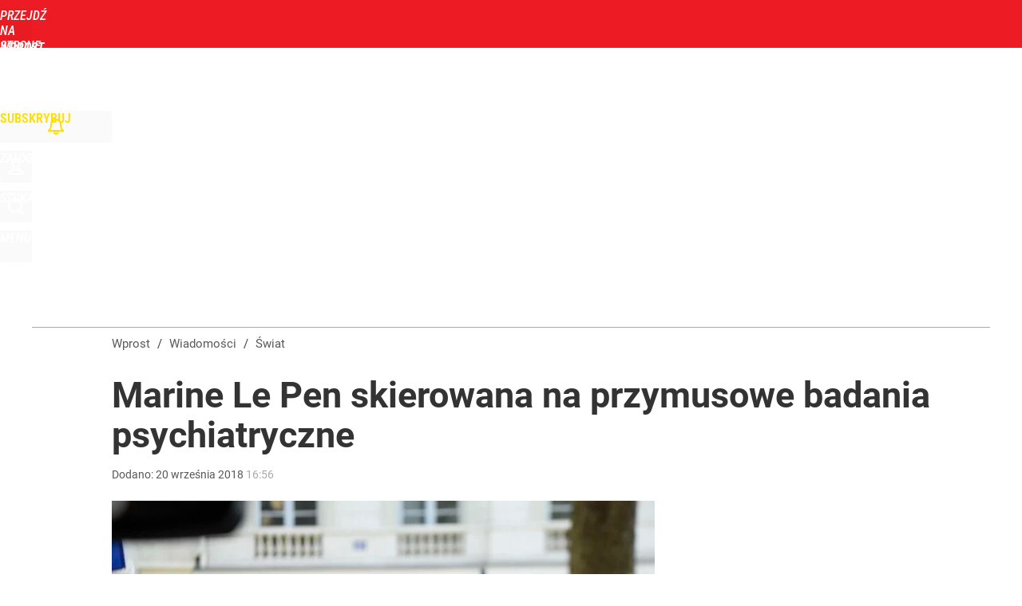

--- FILE ---
content_type: text/html; charset=UTF-8
request_url: https://www.wprost.pl/hits.php
body_size: -329
content:
{"share_get":{"count":0,"schema":"wprost"},"display_set":{"set":1,"event_set":{"display":1},"count":5,"tsht":1769313264,"pt":null,"dt":"d","schema":"wprost"},"message_get":{"error":2,"message":0,"schema":"wprost"}}

--- FILE ---
content_type: text/plain; charset=utf-8
request_url: https://api.deep.bi/v1/streams/j7odeRmIZNFp/events
body_size: -72
content:
mkt7fou4-1d1pu0b